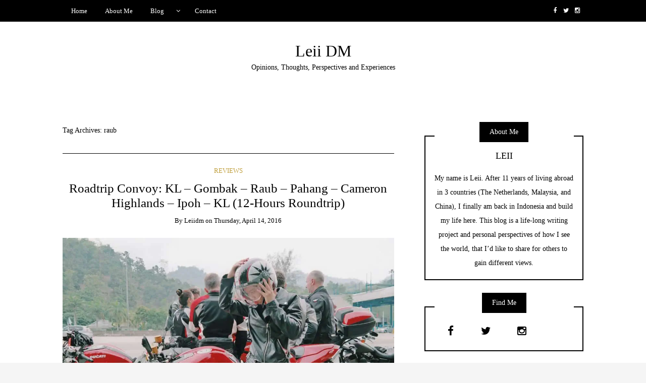

--- FILE ---
content_type: text/html; charset=UTF-8
request_url: https://leiidm.com/tag/raub/
body_size: 5454
content:
<!DOCTYPE html> <!--[if IE 9]><html class="no-js ie9" lang="en-US"><![endif]--> <!--[if gt IE 9]><!--><html class="no-js" lang="en-US"><!--<![endif]--><head><meta charset="UTF-8"><meta name="viewport" content="width=device-width, initial-scale=1"><link rel="profile" href="https://gmpg.org/xfn/11"><link media="all" href="https://leiidm.com/wp-content/cache/autoptimize/css/autoptimize_8ab4c703b99e069a658244a5baafa8c8.css" rel="stylesheet"><title>Tag: raub - Leii DM</title><meta name="robots" content="max-snippet:-1,max-image-preview:large,max-video-preview:-1" /><link rel="canonical" href="https://leiidm.com/tag/raub/" /><meta property="og:type" content="website" /><meta property="og:locale" content="en_US" /><meta property="og:site_name" content="Leii DM" /><meta property="og:title" content="Tag: raub" /><meta property="og:url" content="https://leiidm.com/tag/raub/" /><meta property="og:image" content="https://leiidm.com/wp-content/uploads/2021/02/cropped-WhatsApp-Image-2021-02-28-at-5.21.08-PM.jpeg" /><meta property="og:image:width" content="512" /><meta property="og:image:height" content="512" /><meta name="twitter:card" content="summary_large_image" /><meta name="twitter:title" content="Tag: raub" /><meta name="twitter:image" content="https://leiidm.com/wp-content/uploads/2021/02/cropped-WhatsApp-Image-2021-02-28-at-5.21.08-PM.jpeg" /> <script type="application/ld+json">{"@context":"https://schema.org","@graph":[{"@type":"WebSite","@id":"https://leiidm.com/#/schema/WebSite","url":"https://leiidm.com/","name":"Leii DM","description":"Opinions, Thoughts, Perspectives and Experiences","inLanguage":"en-US","potentialAction":{"@type":"SearchAction","target":{"@type":"EntryPoint","urlTemplate":"https://leiidm.com/search/{search_term_string}/"},"query-input":"required name=search_term_string"},"publisher":{"@type":"Organization","@id":"https://leiidm.com/#/schema/Organization","name":"Leii DM","url":"https://leiidm.com/","logo":{"@type":"ImageObject","url":"https://leiidm.com/wp-content/uploads/2021/02/cropped-WhatsApp-Image-2021-02-28-at-5.21.08-PM.jpeg","contentUrl":"https://leiidm.com/wp-content/uploads/2021/02/cropped-WhatsApp-Image-2021-02-28-at-5.21.08-PM.jpeg","width":512,"height":512}}},{"@type":"CollectionPage","@id":"https://leiidm.com/tag/raub/","url":"https://leiidm.com/tag/raub/","name":"Tag: raub - Leii DM","inLanguage":"en-US","isPartOf":{"@id":"https://leiidm.com/#/schema/WebSite"},"breadcrumb":{"@type":"BreadcrumbList","@id":"https://leiidm.com/#/schema/BreadcrumbList","itemListElement":[{"@type":"ListItem","position":1,"item":"https://leiidm.com/","name":"Leii DM"},{"@type":"ListItem","position":2,"name":"Tag: raub"}]}}]}</script> <link href='https://sp-ao.shortpixel.ai' rel='preconnect' /><link rel="alternate" type="application/rss+xml" title="Leii DM &raquo; Feed" href="https://leiidm.com/feed/" /><link rel="alternate" type="application/rss+xml" title="Leii DM &raquo; Comments Feed" href="https://leiidm.com/comments/feed/" /><link rel="alternate" type="application/rss+xml" title="Leii DM &raquo; raub Tag Feed" href="https://leiidm.com/tag/raub/feed/" /> <script type="text/javascript" src="https://leiidm.com/wp-includes/js/jquery/jquery.min.js?ver=3.7.1" id="jquery-core-js"></script> <link rel="https://api.w.org/" href="https://leiidm.com/wp-json/" /><link rel="alternate" title="JSON" type="application/json" href="https://leiidm.com/wp-json/wp/v2/tags/193" /><link rel="EditURI" type="application/rsd+xml" title="RSD" href="https://leiidm.com/xmlrpc.php?rsd" /> <script>var RTL = false;</script><link rel="icon" href="https://sp-ao.shortpixel.ai/client/to_webp,q_glossy,ret_img,w_32,h_32/https://leiidm.com/wp-content/uploads/2021/02/cropped-WhatsApp-Image-2021-02-28-at-5.21.08-PM-32x32.jpeg" sizes="32x32" /><link rel="icon" href="https://sp-ao.shortpixel.ai/client/to_webp,q_glossy,ret_img,w_192,h_192/https://leiidm.com/wp-content/uploads/2021/02/cropped-WhatsApp-Image-2021-02-28-at-5.21.08-PM-192x192.jpeg" sizes="192x192" /><link rel="apple-touch-icon" href="https://sp-ao.shortpixel.ai/client/to_webp,q_glossy,ret_img,w_180,h_180/https://leiidm.com/wp-content/uploads/2021/02/cropped-WhatsApp-Image-2021-02-28-at-5.21.08-PM-180x180.jpeg" /><meta name="msapplication-TileImage" content="https://leiidm.com/wp-content/uploads/2021/02/cropped-WhatsApp-Image-2021-02-28-at-5.21.08-PM-270x270.jpeg" /></head><body id="site-body" class="archive tag tag-raub tag-193 wp-theme-writee theme-header4"><div class="site-mobile-navigation"></div><div class="site-wrapper  shadow-wrapper"><header id="site-header" class="site-header"><div class="site-header-top"><div class="site-container"><div class="site-row"><div class="site-header-top-left site-column-9"><nav class="primary-navigation" id="primary-navigation"><ul id="menu-header" class=""><li id="menu-item-555" class="menu-item menu-item-type-custom menu-item-object-custom menu-item-home menu-item-555"><a href="https://leiidm.com/">Home</a></li><li id="menu-item-31" class="menu-item menu-item-type-post_type menu-item-object-page menu-item-31"><a href="https://leiidm.com/about/">About Me</a></li><li id="menu-item-10" class="menu-item menu-item-type-post_type menu-item-object-page current_page_parent menu-item-has-children menu-item-10"><a href="https://leiidm.com/blog/">Blog</a><ul class="sub-menu"><li id="menu-item-499" class="menu-item menu-item-type-custom menu-item-object-custom menu-item-499"><a href="https://leiidm.com/category/in-my-opinion/">In My Opinion</a></li><li id="menu-item-904" class="menu-item menu-item-type-custom menu-item-object-custom menu-item-904"><a href="https://leiidm.com/category/reviews/">Reviews</a></li><li id="menu-item-498" class="menu-item menu-item-type-custom menu-item-object-custom menu-item-498"><a href="https://leiidm.com/category/people-101/">People 101</a></li></ul></li><li id="menu-item-25" class="menu-item menu-item-type-post_type menu-item-object-page menu-item-25"><a href="https://leiidm.com/contact/">Contact</a></li></ul></nav> <a href="https://leiidm.com" class="mobile-navigation-toggle"></a></div><div class="site-header-top-right site-column-3"><nav id="social-navigation" class="social-navigation default-colors"><ul><li><a href="https://facebook.com/leiidms" target="_blank"><span class="fa fa-facebook"></span></a></li><li><a href="https://twitter.com/leiidms" target="_blank"><span class="fa fa-twitter"></span></a></li><li><a href="https://instagram.com/leiidm" target="_blank"><span class="fa fa-instagram"></span></a></li></ul></nav></div></div></div></div><div class="site-header-bottom"><div class="site-container"><div class="site-row"><div class="site-header-middle-center"><div class="site-brand"><h1 class="site-heading"> <a href="https://leiidm.com/" rel="home">Leii DM</a></h1><p class="site-tagline">Opinions, Thoughts, Perspectives and Experiences</p> <a href="https://leiidm.com/" class="mobile-navigation-toggle"></a></div></div></div></div></div></header><section class="site-main with-right-sidebar "><div class="site-container"><div class="site-row"><div class="site-content compact-view with-sidebar " id="site-content" role="main"><div class="site-content-header"><h6 class="site-header-title"> Tag Archives: <span>raub</span> <a title="Feed Subscription" href="https://leiidm.com/tag/raub/feed/"><span class="ion-social-rss"></span></a></h6></div><div class="standard-container"><article id="entry-736" class="post-736 post type-post status-publish format-standard has-post-thumbnail hentry category-reviews tag-138 tag-2k16 tag-blog tag-bmw-touring tag-cameron-highlands tag-convoy tag-ducati tag-highroad tag-highway tag-hours tag-ipoh tag-journey tag-ktm-adventure tag-ktm-sport tag-kuala-lumpur tag-leiidm tag-motorbike tag-pahang tag-pahang-highway tag-raub tag-roadtrip tag-speed entry entry-center"style="text-align:center;"><div class="entry-row"><div class="entry-full-center"><div class="entry-header"><div class="entry-meta"> <span class="entry-cat"><a href="https://leiidm.com/category/reviews/" rel="category tag">Reviews</a></span></div><h2 class="entry-title"><a href="https://leiidm.com/roadtrip-convoy-kl-gombak-raub-pahang-cameron-highlands-ipoh-kl-12-hours-roundtrip/">Roadtrip Convoy: KL &#8211; Gombak &#8211; Raub &#8211; Pahang &#8211; Cameron Highlands &#8211; Ipoh &#8211; KL (12-Hours Roundtrip)</a></h2><div class="entry-meta"> <span class="entry-author">By <a href="https://leiidm.com/author/leiidm/" title="Posts by leiidm" rel="author">leiidm</a> </span> <span class="entry-date">on <a href="https://leiidm.com/2016/04/">Thursday, April 14, 2016</a></span></div></div><div  class="entry-media" > <a href="https://leiidm.com/roadtrip-convoy-kl-gombak-raub-pahang-cameron-highlands-ipoh-kl-12-hours-roundtrip/" class="entry-thumb" title="Permalink to: &quot;Roadtrip Convoy: KL &#8211; Gombak &#8211; Raub &#8211; Pahang &#8211; Cameron Highlands &#8211; Ipoh &#8211; KL (12-Hours Roundtrip)&quot;"><img width="780" height="520" src="https://sp-ao.shortpixel.ai/client/to_webp,q_glossy,ret_img,w_780,h_520/https://leiidm.com/wp-content/uploads/2016/04/scape-16.jpg" class="attachment-WRT-post-image size-WRT-post-image wp-post-image" alt="" decoding="async" fetchpriority="high" srcset="https://sp-ao.shortpixel.ai/client/to_webp,q_glossy,ret_img,w_5120/https://leiidm.com/wp-content/uploads/2016/04/scape-16.jpg 5120w, https://sp-ao.shortpixel.ai/client/to_webp,q_glossy,ret_img,w_300/https://leiidm.com/wp-content/uploads/2016/04/scape-16-300x200.jpg 300w, https://sp-ao.shortpixel.ai/client/to_webp,q_glossy,ret_img,w_768/https://leiidm.com/wp-content/uploads/2016/04/scape-16-768x512.jpg 768w, https://sp-ao.shortpixel.ai/client/to_webp,q_glossy,ret_img,w_1024/https://leiidm.com/wp-content/uploads/2016/04/scape-16-1024x683.jpg 1024w, https://sp-ao.shortpixel.ai/client/to_webp,q_glossy,ret_img,w_330/https://leiidm.com/wp-content/uploads/2016/04/scape-16-330x220.jpg 330w" sizes="(max-width: 780px) 100vw, 780px" /></a></div><div class="entry-content"><p>I started April 2016 ticking off my bucket list: join a Roadtrip Convoy&#8230;. MAJOR CHECKED! It was the first experience and the kind of adrenaline adventure that one would always be proud of (I probably am a bit exaggerating here, but I swear it was the 2nd coolest stuffs I have done in my life, &hellip;</p></div><div class="entry-footer"><div class="entry-footer-top"> <a href="https://leiidm.com/roadtrip-convoy-kl-gombak-raub-pahang-cameron-highlands-ipoh-kl-12-hours-roundtrip/" title="Roadtrip Convoy: KL &#8211; Gombak &#8211; Raub &#8211; Pahang &#8211; Cameron Highlands &#8211; Ipoh &#8211; KL (12-Hours Roundtrip)" class="entry-button">Continue Reading</a></div><div class="entry-footer-bottom"><div class="entry-share"><ul><li><a href="https://www.facebook.com/sharer/sharer.php?u=https://leiidm.com/roadtrip-convoy-kl-gombak-raub-pahang-cameron-highlands-ipoh-kl-12-hours-roundtrip/" onclick="window.open(this.href, 'facebook-share','width=580,height=296');return false;"><span class="fa fa-facebook"></span></a></li><li><a href="https://twitter.com/share?text=Roadtrip%20Convoy:%20KL%20&#8211;%20Gombak%20&#8211;%20Raub%20&#8211;%20Pahang%20&#8211;%20Cameron%20Highlands%20&#8211;%20Ipoh%20&#8211;%20KL%20(12-Hours%20Roundtrip)&#038;url=https://leiidm.com/roadtrip-convoy-kl-gombak-raub-pahang-cameron-highlands-ipoh-kl-12-hours-roundtrip/" onclick="window.open(this.href, 'twitter-share', 'width=550,height=235');return false;"><span class="fa fa-twitter"></span></a></li><li><a href="https://www.linkedin.com/shareArticle?mini=true&#038;url=https://leiidm.com/roadtrip-convoy-kl-gombak-raub-pahang-cameron-highlands-ipoh-kl-12-hours-roundtrip/&#038;title=Roadtrip%20Convoy:%20KL%20&#8211;%20Gombak%20&#8211;%20Raub%20&#8211;%20Pahang%20&#8211;%20Cameron%20Highlands%20&#8211;%20Ipoh%20&#8211;%20KL%20(12-Hours%20Roundtrip)" onclick="window.open(this.href, 'linkedIn-share', 'width=550,height=550');return false;"><span class="fa fa-linkedin"></span></a></li><li><a href="#" onclick="window.open('http://pinterest.com/pin/create/button/?url=https://leiidm.com/roadtrip-convoy-kl-gombak-raub-pahang-cameron-highlands-ipoh-kl-12-hours-roundtrip/&#038;media=https://leiidm.com/wp-content/uploads/2016/04/scape-16.jpg&#038;description=Roadtrip%20Convoy:%20KL%20&#8211;%20Gombak%20&#8211;%20Raub%20&#8211;%20Pahang%20&#8211;%20Cameron%20Highlands%20&#8211;%20Ipoh%20&#8211;%20KL%20(12-Hours%20Roundtrip)', 'pinterest-share', 'width=490,height=530');return false;"><span class="fa fa-pinterest-p"></span></a></li></ul></div><div class="entry-comments"> <a href="https://leiidm.com/roadtrip-convoy-kl-gombak-raub-pahang-cameron-highlands-ipoh-kl-12-hours-roundtrip/#respond"><span class="fa fa-comment"></span> <span class="comments-counting">0</span> </a></div></div></div></div></div></article></div></div><div class="site-sidebar" id="sidebar" role="complementary"><aside id="wrt_about-3" class="widget widget_wrt_about"><h6 class="widget-title"><span>About Me</span></h6><div class="author"><div class="author-meta"><h6 class="author-name">Leii</h6><p class="author-desc">My name is Leii. After 11 years of living abroad in 3 countries (The Netherlands, Malaysia, and China),
I finally am back in Indonesia and build my life here.  This blog is a life-long writing project and personal perspectives of how I see the world, that I’d like to share for others to gain different views.</p></div></div></aside><aside id="wrt_social-3" class="widget widget_wrt_social"><h6 class="widget-title"><span>Find Me</span></h6><nav class="social-navigation default-colors"><ul><li><a href="https://www.facebook.com/leiidms"><span class="fa fa-facebook"></span></a></li><li><a href="https://twitter.com/leiidms"><span class="fa fa-twitter"></span></a></li><li><a href="https://instagram.com/leiidm"><span class="fa fa-instagram"></span></a></li></ul></nav></aside><aside id="categories-2" class="widget widget_categories"><h6 class="widget-title"><span>Categories</span></h6><ul><li class="cat-item cat-item-203"><a href="https://leiidm.com/category/in-my-opinion/">In My Opinion</a></li><li class="cat-item cat-item-3"><a href="https://leiidm.com/category/people-101/">People 101</a></li><li class="cat-item cat-item-5"><a href="https://leiidm.com/category/reviews/">Reviews</a></li></ul></aside></div></div></div></section><footer id="site-footer" class="site-footer"><div class="site-footer-bottom"><div class="site-container text-center"> Copyright 2022. Leiidm.com 
 Theme by <a href="http://www.scissorthemes.com/" traget="_blank"> Scissor Themes</a> Proudly powered by <a href="https://wordpress.org/" traget="_blank"> WordPress</a></div></div></footer></div><div class="site-navigation-overlay"></div> <script type="speculationrules">{"prefetch":[{"source":"document","where":{"and":[{"href_matches":"/*"},{"not":{"href_matches":["/wp-*.php","/wp-admin/*","/wp-content/uploads/*","/wp-content/*","/wp-content/plugins/*","/wp-content/themes/writee/*","/*\\?(.+)"]}},{"not":{"selector_matches":"a[rel~=\"nofollow\"]"}},{"not":{"selector_matches":".no-prefetch, .no-prefetch a"}}]},"eagerness":"conservative"}]}</script> <script id="wp-emoji-settings" type="application/json">{"baseUrl":"https://s.w.org/images/core/emoji/17.0.2/72x72/","ext":".png","svgUrl":"https://s.w.org/images/core/emoji/17.0.2/svg/","svgExt":".svg","source":{"concatemoji":"https://leiidm.com/wp-includes/js/wp-emoji-release.min.js?ver=6.9"}}</script> <script type="module">/*! This file is auto-generated */
const a=JSON.parse(document.getElementById("wp-emoji-settings").textContent),o=(window._wpemojiSettings=a,"wpEmojiSettingsSupports"),s=["flag","emoji"];function i(e){try{var t={supportTests:e,timestamp:(new Date).valueOf()};sessionStorage.setItem(o,JSON.stringify(t))}catch(e){}}function c(e,t,n){e.clearRect(0,0,e.canvas.width,e.canvas.height),e.fillText(t,0,0);t=new Uint32Array(e.getImageData(0,0,e.canvas.width,e.canvas.height).data);e.clearRect(0,0,e.canvas.width,e.canvas.height),e.fillText(n,0,0);const a=new Uint32Array(e.getImageData(0,0,e.canvas.width,e.canvas.height).data);return t.every((e,t)=>e===a[t])}function p(e,t){e.clearRect(0,0,e.canvas.width,e.canvas.height),e.fillText(t,0,0);var n=e.getImageData(16,16,1,1);for(let e=0;e<n.data.length;e++)if(0!==n.data[e])return!1;return!0}function u(e,t,n,a){switch(t){case"flag":return n(e,"\ud83c\udff3\ufe0f\u200d\u26a7\ufe0f","\ud83c\udff3\ufe0f\u200b\u26a7\ufe0f")?!1:!n(e,"\ud83c\udde8\ud83c\uddf6","\ud83c\udde8\u200b\ud83c\uddf6")&&!n(e,"\ud83c\udff4\udb40\udc67\udb40\udc62\udb40\udc65\udb40\udc6e\udb40\udc67\udb40\udc7f","\ud83c\udff4\u200b\udb40\udc67\u200b\udb40\udc62\u200b\udb40\udc65\u200b\udb40\udc6e\u200b\udb40\udc67\u200b\udb40\udc7f");case"emoji":return!a(e,"\ud83e\u1fac8")}return!1}function f(e,t,n,a){let r;const o=(r="undefined"!=typeof WorkerGlobalScope&&self instanceof WorkerGlobalScope?new OffscreenCanvas(300,150):document.createElement("canvas")).getContext("2d",{willReadFrequently:!0}),s=(o.textBaseline="top",o.font="600 32px Arial",{});return e.forEach(e=>{s[e]=t(o,e,n,a)}),s}function r(e){var t=document.createElement("script");t.src=e,t.defer=!0,document.head.appendChild(t)}a.supports={everything:!0,everythingExceptFlag:!0},new Promise(t=>{let n=function(){try{var e=JSON.parse(sessionStorage.getItem(o));if("object"==typeof e&&"number"==typeof e.timestamp&&(new Date).valueOf()<e.timestamp+604800&&"object"==typeof e.supportTests)return e.supportTests}catch(e){}return null}();if(!n){if("undefined"!=typeof Worker&&"undefined"!=typeof OffscreenCanvas&&"undefined"!=typeof URL&&URL.createObjectURL&&"undefined"!=typeof Blob)try{var e="postMessage("+f.toString()+"("+[JSON.stringify(s),u.toString(),c.toString(),p.toString()].join(",")+"));",a=new Blob([e],{type:"text/javascript"});const r=new Worker(URL.createObjectURL(a),{name:"wpTestEmojiSupports"});return void(r.onmessage=e=>{i(n=e.data),r.terminate(),t(n)})}catch(e){}i(n=f(s,u,c,p))}t(n)}).then(e=>{for(const n in e)a.supports[n]=e[n],a.supports.everything=a.supports.everything&&a.supports[n],"flag"!==n&&(a.supports.everythingExceptFlag=a.supports.everythingExceptFlag&&a.supports[n]);var t;a.supports.everythingExceptFlag=a.supports.everythingExceptFlag&&!a.supports.flag,a.supports.everything||((t=a.source||{}).concatemoji?r(t.concatemoji):t.wpemoji&&t.twemoji&&(r(t.twemoji),r(t.wpemoji)))});
//# sourceURL=https://leiidm.com/wp-includes/js/wp-emoji-loader.min.js</script> <script defer src="https://leiidm.com/wp-content/cache/autoptimize/js/autoptimize_9d1e00a55f94c1af221272f1590f458a.js"></script><script defer src="https://static.cloudflareinsights.com/beacon.min.js/vcd15cbe7772f49c399c6a5babf22c1241717689176015" integrity="sha512-ZpsOmlRQV6y907TI0dKBHq9Md29nnaEIPlkf84rnaERnq6zvWvPUqr2ft8M1aS28oN72PdrCzSjY4U6VaAw1EQ==" data-cf-beacon='{"version":"2024.11.0","token":"c928413634fe42d09d3149951ccded58","r":1,"server_timing":{"name":{"cfCacheStatus":true,"cfEdge":true,"cfExtPri":true,"cfL4":true,"cfOrigin":true,"cfSpeedBrain":true},"location_startswith":null}}' crossorigin="anonymous"></script>
</body></html>

<!-- Page cached by LiteSpeed Cache 7.7 on 2026-01-24 13:57:57 -->